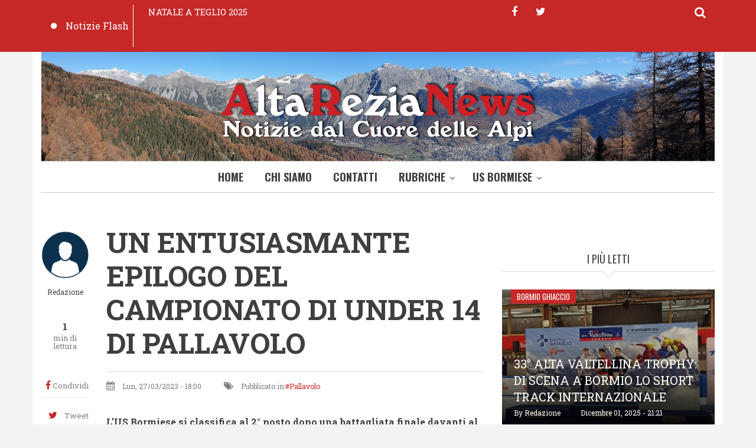

--- FILE ---
content_type: text/html; charset=UTF-8
request_url: https://altarezianews.it/2023/03/un-entusiasmante-epilogo-del-campionato-di-under-14-di-pallavolo
body_size: 13057
content:
<!DOCTYPE html>
<html lang="it" dir="ltr" prefix="content: http://purl.org/rss/1.0/modules/content/  dc: http://purl.org/dc/terms/  foaf: http://xmlns.com/foaf/0.1/  og: http://ogp.me/ns#  rdfs: http://www.w3.org/2000/01/rdf-schema#  schema: http://schema.org/  sioc: http://rdfs.org/sioc/ns#  sioct: http://rdfs.org/sioc/types#  skos: http://www.w3.org/2004/02/skos/core#  xsd: http://www.w3.org/2001/XMLSchema# ">
  <head>
    <meta charset="utf-8" />
<script async src="https://www.googletagmanager.com/gtag/js?id=UA-4357282-5"></script>
<script>window.dataLayer = window.dataLayer || [];function gtag(){dataLayer.push(arguments)};gtag("js", new Date());gtag("config", "UA-4357282-5", {"groups":"default","anonymize_ip":true});</script>
<link rel="canonical" href="https://altarezianews.it/2023/03/un-entusiasmante-epilogo-del-campionato-di-under-14-di-pallavolo" />
<meta name="description" content="Si chiude il campionato provinciale under 14 con una finale degna di tal nome, giocata allo spasimo e incerta sino all’ultimo punto. Le contendenti US Bormiese e US Delebio PVV si sono affrontate davanti a un pubblico scatenato nel tifo ma sostanzialmente corretto, cosa non scontata ai giorni nostri. Qualche scintilla in panchina, subito rientrata, e il boato finale che ha accolto le vincitrici gialloblu del Delebio contrapposto alle lacrime delle giocatrici di casa." />
<meta name="abstract" content="Si chiude il campionato provinciale under 14 con una finale degna di tal nome, giocata allo spasimo e incerta sino all’ultimo punto. Le contendenti US Bormiese e US Delebio PVV si sono affrontate davanti a un pubblico scatenato nel tifo ma sostanzialmente corretto, cosa non scontata ai giorni nostri. Qualche scintilla in panchina, subito rientrata, e il boato finale che ha accolto le vincitrici gialloblu del Delebio contrapposto alle lacrime delle giocatrici di casa." />
<meta name="keywords" content="pallavolo, USBormiese" />
<meta property="og:site_name" content="Altarezianews" />
<meta property="og:type" content="article" />
<meta property="og:title" content="UN ENTUSIASMANTE EPILOGO DEL CAMPIONATO DI UNDER 14 DI PALLAVOLO | Altarezianews" />
<meta property="og:description" content="Si chiude il campionato provinciale under 14 con una finale degna di tal nome, giocata allo spasimo e incerta sino all’ultimo punto. Le contendenti US Bormiese e US Delebio PVV si sono affrontate davanti a un pubblico scatenato nel tifo ma sostanzialmente corretto, cosa non scontata ai giorni nostri. Qualche scintilla in panchina, subito rientrata, e il boato finale che ha accolto le vincitrici gialloblu del Delebio contrapposto alle lacrime delle giocatrici di casa." />
<meta property="og:image" content="https://altarezianews.it/sites/default/files/styles/medium/public/2023-03/DSC_0668.jpg?itok=RFyVRLVh" />
<meta name="Generator" content="Drupal 9 (https://www.drupal.org)" />
<meta name="MobileOptimized" content="width" />
<meta name="HandheldFriendly" content="true" />
<meta name="viewport" content="width=device-width, initial-scale=1.0" />
<link rel="icon" href="/sites/default/files/fondoARN_favi.png" type="image/png" />
<link rel="alternate" hreflang="it" href="https://altarezianews.it/2023/03/un-entusiasmante-epilogo-del-campionato-di-under-14-di-pallavolo" />

    <title>UN ENTUSIASMANTE EPILOGO DEL CAMPIONATO DI UNDER 14 DI PALLAVOLO | Altarezianews</title>
    <link rel="stylesheet" media="all" href="/sites/default/files/css/css_uzvrkhaWwR08Auub7eXD5hi-mpXoLjs0OeLFmTUhG2o.css" />
<link rel="stylesheet" media="all" href="/sites/default/files/css/css_6ukh0KmEFsYmG36JaLC22RoiBwcqnaV67Nw9wH-EQuE.css" />
<link rel="stylesheet" media="all" href="/themes/custom/journaleight/css/components/messages.css?t60p8p" />
<link rel="stylesheet" media="all" href="/sites/default/files/css/css_R63GyD8wIXHnhOB87Jaoe23rsGiwy6emeFv8af0NOQM.css" />
<link rel="stylesheet" media="all" href="//maxcdn.bootstrapcdn.com/font-awesome/4.6.1/css/font-awesome.min.css" />
<link rel="stylesheet" media="all" href="/sites/default/files/css/css_IT5BooHZDnrqz9qAeQr1lDZK1SjxhrAgtUPPMkcFIls.css" />
<link rel="stylesheet" media="print" href="/sites/default/files/css/css_VC5BH6VHMHyzB7tg7QP0llRJChPVDWszpjWGjMUwqxQ.css" />
<link rel="stylesheet" media="all" href="/sites/default/files/css/css_Htyw3JpVNdSZQ9dXaxfuk8NICSiu793nD4Fu3MLSpuo.css" />
<link rel="stylesheet" media="all" href="//fonts.googleapis.com/css?family=Roboto+Slab:400,300,700&amp;subset=latin-ext,latin,greek" />
<link rel="stylesheet" media="all" href="//fonts.googleapis.com/css?family=Oswald:400,300,700&amp;subset=latin,latin-ext" />
<link rel="stylesheet" media="all" href="/themes/custom/journaleight/css/theme/color-red.css?t60p8p" />
<link rel="stylesheet" media="all" href="/sites/default/files/css/css_AbpHGcgLb-kRsJGnwFEktk7uzpZOCcBY74-YBdrKVGs.css" />

    
    <!-- Google tag (gtag.js) -->
    <script async src="https://www.googletagmanager.com/gtag/js?id=G-74F9FE9ZSS"></script>
    <script>
      window.dataLayer = window.dataLayer || [];
      function gtag(){dataLayer.push(arguments);}
      gtag('js', new Date());
    
      gtag('config', 'G-74F9FE9ZSS');
    </script>
  </head>
  <body class="layout-one-sidebar layout-sidebar-second hff-10 navff-17 pff-10 sff-10 slff-10 wide gray-content-background fixed-header-enabled path-node page-node-type-mt-post">
        <a href="#main-content" class="visually-hidden focusable skip-link">
      Salta al contenuto principale
    </a>
    
      <div class="dialog-off-canvas-main-canvas" data-off-canvas-main-canvas>
    
<div id="page-container">

  <header class="headers-wrapper">
                <div id="pre-header" class="clearfix colored-area colored-area__red">
        <div class="container">
                    <div id="pre-header-inside" class="clearfix">
            <div class="row">
                              <div class="col-md-8">
                                    <div id="pre-header-first" class="clearfix">
                    <div class="pre-header-area">
                            <div class="region region-pre-header-first">
      <div class="views-element-container block block-views block-views-blockmt-breaking-block-1" id="block-views-block-mt-breaking-block-1">
  
    
      <div class="content">
      <div><div class="view-breaking-titles view view-mt-breaking view-id-mt_breaking view-display-id-block_1 js-view-dom-id-1d1b8fe3bd52176220aad39241371e4f3b13db0ea82d771af6cd54f105d12b27">
  
    
      
      <div class="view-content">
      
<div>
  <div class="breaking-slider flexslider clearfix">
  <ul class="slides">
          <li>
        <div class="views-field views-field-title"><span class="field-content"><a href="/2025/12/natale-teglio-2025" hreflang="it">NATALE A TEGLIO 2025</a></span></div>
      </li>
          <li>
        <div class="views-field views-field-title"><span class="field-content"><a href="/2025/12/favole-natale-il-teatro-dei-giovani-artisti-accende-il-dicembre-di-livigno" hreflang="it">“Favole a Natale”: il teatro dei giovani artisti accende il dicembre di Livigno.</a></span></div>
      </li>
          <li>
        <div class="views-field views-field-title"><span class="field-content"><a href="/2025/12/idroelettrico-scandella-pd-oltre-200-milioni-di-canoni-ancora-non-incassati-la-regione" hreflang="it">IDROELETTRICO, SCANDELLA (PD): “OLTRE 200 MILIONI DI CANONI ANCORA NON INCASSATI, LA REGIONE PENSI AI TERRITORI”</a></span></div>
      </li>
          <li>
        <div class="views-field views-field-title"><span class="field-content"><a href="/2025/12/strade-comunali-e-provinciali-assessore-terzi-da-regione-4-milioni-di-euro-29-interventi-di" hreflang="it">STRADE COMUNALI E PROVINCIALI, ASSESSORE TERZI: DA REGIONE 4 MILIONI DI EURO PER 29 INTERVENTI DI MANUTENZIONE STRAORDINARIA E MESSA IN SICUREZZA</a></span></div>
      </li>
          <li>
        <div class="views-field views-field-title"><span class="field-content"><a href="/2025/12/rugby-ss-202526-serie-b-g04-sondrio-ivrea-40-7" hreflang="it">Rugby SS 2025/26 | Serie B G.04 | Sondrio-Ivrea 40-7</a></span></div>
      </li>
      </ul>
</div>
</div>

    </div>
  
          <div class="more-link"><a href="/notizie-flash">Notizie Flash</a></div>

      </div>
</div>

    </div>
  </div>

    </div>
  
                    </div>
                  </div>
                                  </div>
                                            <div class="col-md-4">
                                    <div id="pre-header-second" class="clearfix">
                    <div class="pre-header-area">
                            <div class="region region-pre-header-second">
      <div id="block-bloccodiricerca" class="block block-block-content block-block-content54bbb3d9-2feb-4bda-80c3-6fd7d4a416f5">
  
    
      <div class="content">
      
<div class="field field--name-field-mt-dropdown-block field--type-entity-reference field--label-hidden field--entity-reference-target-type-block clearfix">
    <div class="dropdown">
    <a data-toggle="dropdown" href="#" class="trigger"><i class="fa fa-search"></i></a>
    <ul class="dropdown-menu animated-short fadeInDownSmall" role="menu">
              <li><div class="search-block-form block block-search container-inline" data-drupal-selector="search-block-form" id="block-arn-search" role="search">
  
      <h2  class="block__title title">Cerca nel Sito</h2>
    
  <div class="content container-inline">
    <form action="/index.php/search/node" method="get" id="search-block-form" accept-charset="UTF-8" class="search-form search-block-form">
  <div class="js-form-item form-item js-form-type-search form-type-search js-form-item-keys form-item-keys form-no-label">
      <label for="edit-keys" class="visually-hidden">Cerca nel sito</label>
        <input title="Inserisci i termini da cercare." placeholder="Inserisci le parole da cercare" data-drupal-selector="edit-keys" type="search" id="edit-keys" name="keys" value="" size="15" maxlength="128" class="form-search" />

        </div>
<div data-drupal-selector="edit-actions" class="form-actions js-form-wrapper form-wrapper" id="edit-actions"><input class="search-form__submit button js-form-submit form-submit" data-drupal-selector="edit-submit" type="submit" id="edit-submit" value="Cerca nel sito" />
</div>

</form>

  </div>
</div>
</li>
          </ul>
  </div>
</div>

            <div class="clearfix text-formatted field field--name-body field--type-text-with-summary field--label-hidden field__item"><ul class="icons-list icons-list--small icons-list--borderless">
  <li>
    <a href="https://www.facebook.com/altarezianewsbormio"><i class="fa fa-facebook"></i><span class="sr-only">facebook</span></a>
  </li>
  <li>
    <a href="https://twitter.com/AltareziaNews"><i class="fa fa-twitter"></i><span class="sr-only">twitter</span></a>
  </li>
</ul></div>
      
    </div>
  </div>

    </div>
  
                    </div>
                  </div>
                                  </div>
                          </div>
          </div>
                  </div>
      </div>
                        <div id="header" role="banner" class="clearfix">
        <div class="container">
                    <div id="header-inside" class="clearfix">
            <div class="row">
                                            <div class="col-md-12">
                                    <div id="header-second" class="clearfix">
                    <div class="header-area">
                              <div class="region region-header-second">
      <div id="block-arn-branding" class="clearfix site-branding block block-system block-system-branding-block">
  
    
    <div class="logo-and-site-name-wrapper clearfix">
          <div class="logo">
        <a href="/" title="Home" rel="home" class="site-branding__logo">
          <img src="/sites/default/files/fondoARN.png" alt="Home" />
        </a>
      </div>
              </div>
</div>

    </div>
  
                    </div>
                  </div>
                                  </div>
                                        </div>
          </div>
                  </div>
      </div>
        
              <div id="navigation">
                  <div class="site-name site-name__header">
            <a href="/" title="Home" rel="home">Altarezianews</a>
          </div>
                <div class="container">
                    <div id="navigation-inside" class="clearfix">
            <div class="row">
                                            <div class="col-md-12">
                                    <div id="main-navigation" class="clearfix">
                    <div class="navigation-area">
                      <nav>
                              <div class="region region-navigation">
      <div id="block-arn-mainnavigation" class="block block-superfish block-superfishmain">
  
    
      <div class="content">
      
<ul id="superfish-main" class="menu sf-menu sf-main sf-horizontal sf-style-none">
  
<li id="main-standardfront-page" class="sf-depth-1 sf-no-children"><a href="/index.php/" class="sf-depth-1">Home</a></li><li id="main-menu-link-content665b6143-d1a4-4c47-8b7e-ac0bc3e14c8e" class="sf-depth-1 sf-no-children"><a href="/index.php/node/48" class="sf-depth-1">Chi Siamo</a></li><li id="main-menu-link-content4a4086fa-1021-4f70-a064-67c95f2bec56" class="sf-depth-1 sf-no-children"><a href="/index.php/contatti" class="sf-depth-1">Contatti</a></li><li id="main-menu-link-content3c0e5553-8a6a-4dd0-9a2c-8170d3170068" class="sf-depth-1 menuparent"><a href="/index.php/rubriche" class="sf-depth-1 menuparent">Rubriche</a><ul><li id="main-menu-link-contente8bfb199-5c6b-44ca-a5a0-de124303d503" class="sf-depth-2 sf-no-children"><a href="/index.php/itinerari" class="sf-depth-2">Itinerari</a></li><li id="main-menu-link-content69d0b456-0aa4-466b-b425-4c7a73c0140f" class="sf-depth-2 sf-no-children"><a href="/index.php/personaggi-e-interviste" class="sf-depth-2">Personaggi e interviste</a></li><li id="main-menu-link-content54bc0052-4771-4e24-88b9-51e117f3ea5f" class="sf-depth-2 sf-no-children"><a href="/index.php/storia-e-tradizioni" class="sf-depth-2">Storia e tradizioni</a></li></ul></li><li id="main-menu-link-contentea882ce2-a759-4a65-999e-5531df11d31b" class="sf-depth-1 menuparent"><a href="/index.php/" class="sf-depth-1 menuparent">US Bormiese</a><ul><li id="main-menu-link-contente157ff0f-bee3-4df7-9ee3-950727e43aab" class="sf-depth-2 sf-no-children"><a href="https://altarezianews.it/aerobica-0" class="sf-depth-2 sf-external">Aerobica</a></li><li id="main-menu-link-contente01f3a9c-e74a-438f-aea2-03f1601b5ea7" class="sf-depth-2 sf-no-children"><a href="/index.php/atletica" class="sf-depth-2">Atletica</a></li><li id="main-menu-link-contentbda5ccb8-c87b-41db-b7de-b73ae76f7acc" class="sf-depth-2 sf-no-children"><a href="/index.php/basket" class="sf-depth-2">Basket</a></li><li id="main-menu-link-contentdfdb80d7-74e6-4685-b84c-d50c29cdb450" class="sf-depth-2 sf-no-children"><a href="/index.php/bormiadi" class="sf-depth-2">Bormiadi</a></li><li id="main-menu-link-content3504ce58-efdf-465b-83d7-9d53b7823b00" class="sf-depth-2 sf-no-children"><a href="/index.php/bormio-fitness" class="sf-depth-2">Bormio Fitness</a></li><li id="main-menu-link-content50f87e2c-e0e5-45df-9144-2fff8cdf5c97" class="sf-depth-2 sf-no-children"><a href="/index.php/bormio-ghiaccio" class="sf-depth-2">Bormio Ghiaccio</a></li><li id="main-menu-link-content27ce11ac-ec44-415f-8451-9bcb2b0edf44" class="sf-depth-2 sf-no-children"><a href="/index.php/calcio" class="sf-depth-2">Calcio</a></li><li id="main-menu-link-content43f05967-e15f-4e6c-91b6-1ce38aa65383" class="sf-depth-2 sf-no-children"><a href="/index.php/ciclismo" class="sf-depth-2">Ciclismo</a></li><li id="main-menu-link-content1d353643-26a3-4b9d-ad94-1a95116647af" class="sf-depth-2 sf-no-children"><a href="/index.php/curling-0" class="sf-depth-2">Curling</a></li><li id="main-menu-link-content7753a481-5896-44aa-86fa-f4bee568cf34" class="sf-depth-2 sf-no-children"><a href="/index.php/equitazione" class="sf-depth-2">Equitazione</a></li><li id="main-menu-link-content5af98303-5456-4dbe-9c31-ba2a96d3670a" class="sf-depth-2 sf-no-children"><a href="/index.php/golf" class="sf-depth-2">Golf</a></li><li id="main-menu-link-contente7dc1b76-516e-4113-a4d1-a43b47b1a492" class="sf-depth-2 sf-no-children"><a href="/index.php/manifestazioni" class="sf-depth-2">Manifestazioni</a></li><li id="main-menu-link-content7483e73c-0594-4de2-b552-ffcfd6ecceb2" class="sf-depth-2 sf-no-children"><a href="/index.php/pallavolo-0" class="sf-depth-2">Pallavolo</a></li><li id="main-menu-link-content44b1018a-16a7-4789-802a-e4d6d7dd4411" class="sf-depth-2 sf-no-children"><a href="/index.php/special-sport" class="sf-depth-2">Special Sport</a></li><li id="main-menu-link-content131d0ade-0047-44cc-8e0d-a16e9519b028" class="sf-depth-2 sf-no-children"><a href="/index.php/bormio-sport" class="sf-depth-2">Bormio Sport</a></li></ul></li>
</ul>

    </div>
  </div>

    </div>
  
                      </nav>
                    </div>
                  </div>
                                  </div>
                          </div>
          </div>
                  </div>
      </div>
          </header>

          <div id="page-intro" class="clearfix">
      <div class="container">
        <div class="row">
          <div class="col-md-12">
                        <div id="page-intro-inside" class="clearfix "
              >
                    <div class="region region-page-intro">
      <div class="views-element-container block block-views block-views-blockmt-internal-banner-block-1" id="block-views-block-mt-internal-banner-block-1">
  
    
      <div class="content">
      <div><div class="view view-mt-internal-banner view-id-mt_internal_banner view-display-id-block_1 js-view-dom-id-fe2fb00e80dc382ec2a024ffdbbfdc0ac88d16f0018210b725b86c2a4ec45010">
  
    
      
      <div class="view-content">
      
<div class="item-list">
  <div id="internal-banner-slider" class="flexslider clearfix">
  <ul class="slides">
          <li>
        <div class="views-field views-field-field-mt-banner-image"><div class="field-content"></div></div>
              </li>
      </ul>
</div>
</div>

    </div>
  
        <div class="attachment attachment-after">
      <div class="views-element-container"><div class="view view-mt-internal-banner view-id-mt_internal_banner view-display-id-attachment_1 js-view-dom-id-7c5ea79e55871625f7deac5805a3dc9e2c6b41e9a747a4041b179f1a6e18378d">
  
    
      
      <div class="view-content">
      
    </div>
  
          </div>
</div>

    </div>
        </div>
</div>

    </div>
  </div>

    </div>
  
            </div>
                      </div>
        </div>
      </div>
    </div>
      
    <div id="page" class="page clearfix">
    <div class="container">
            <div id="page-inside">

                            <div id="top-content">
                        <div id="top-content-inside" class="clearfix "
              >
              <div class="row">
                <div class="col-md-12">
                        <div class="region region-top-content">
      <div data-drupal-messages-fallback class="hidden"></div>

    </div>
  
                </div>
              </div>
            </div>
                      </div>
                  
                <div id="main-content">
          <div class="row">

            <section class="col-md-8">

              
              
              
                            <div id="main" class="clearfix "
                >

                                        <div class="region region-content">
      <div id="block-pagetitle" class="block block-core block-page-title-block">
  
    
      <div class="content">
      
  <h1 class="title page-title"><span class="field field--name-title field--type-string field--label-hidden">UN ENTUSIASMANTE EPILOGO DEL CAMPIONATO DI UNDER 14 DI PALLAVOLO</span>
</h1>


    </div>
  </div>
<div id="block-arn-content" class="block block-system block-system-main-block">
  
    
      <div class="content">
      
<article data-history-node-id="2833" about="/2023/03/un-entusiasmante-epilogo-del-campionato-di-under-14-di-pallavolo" class="node node--type-mt-post node--promoted node--view-mode-full clearfix">
  
  <div class="node-side">
          <div class="user-info">
                  <div class="user-picture">
            <div>
              <article typeof="schema:Person" about="/index.php/user/98" class="profile">
  
            <div class="field field--name-user-picture field--type-image field--label-hidden field__item">  <a href="/index.php/user/98" hreflang="it"><img loading="lazy" src="/sites/default/files/styles/thumbnail/public/pictures/2020-03/download.png?itok=gsdTbtz8" width="100" height="100" alt="Profile picture for user Redazione" typeof="foaf:Image" class="image-style-thumbnail" />

</a>
</div>
      </article>

            </div>
          </div>
                <div class="user-name"><span class="field field--name-uid field--type-entity-reference field--label-hidden"><span lang="" about="/user/98" typeof="schema:Person" property="schema:name" datatype="">Redazione</span></span>
</div>
        
      </div>
              <div class="reading-time">
                  1<div class="reading-time__text">min di lettura</div>              </div>
              <div id="affix">
              <div class="share-links">
        <ul>
          <li class="facebook">
            <a href="https://www.facebook.com/sharer/sharer.php?u=https://altarezianews.it/2023/03/un-entusiasmante-epilogo-del-campionato-di-under-14-di-pallavolo&t=UN%20ENTUSIASMANTE%20EPILOGO%20DEL%20CAMPIONATO%20DI%20UNDER%2014%20DI%20PALLAVOLO" onclick="window.open(this.href, 'facebook-share','width=580,height=296');return false;">
                <i class="fa fa-facebook"></i>
                <span class="share-links__text">Condividi</span>
            </a>
          </li>
          <li class="twitter">
            <a href="https://twitter.com/share?text=UN%20ENTUSIASMANTE%20EPILOGO%20DEL%20CAMPIONATO%20DI%20UNDER%2014%20DI%20PALLAVOLO&url=https://altarezianews.it/2023/03/un-entusiasmante-epilogo-del-campionato-di-under-14-di-pallavolo" onclick="window.open(this.href, 'twitter-share', 'width=550,height=235');return false;">
                <i class="fa fa-twitter"></i>
                <span class="share-links__text">Tweet</span>
            </a>
          </li>
          <li class="email">
            <a href="/cdn-cgi/l/email-protection#[base64]">
                <i class="fa fa-envelope-o"></i>
                <span class="share-links__text">E-mail</span>
            </a>
          </li>
                      <li class="print">
              <div class="print">
                <a href="javascript:window.print()" class="print-button">
                  <i class="fa fa-print"></i>
                  <span class="share-links__text">Stampa</span>
                </a>
              </div>
            </li>
                  </ul>
      </div>
              <div class="content-font-settings">
          <div class="font-resize">
            <a href="#" id="decfont">A-</a>
            <a href="#" id="incfont">A+</a>
          </div>
      </div>
              <div class="post-progress">
        <div class="post-progress__value"></div>
        <div class="post-progress__text">Lettura</div>
        <div class="post-progress__bar"></div>
      </div>
              </div>
      </div>
  <div class="node-content">
            <header>
        
  <h1 class="node__title title">
    <span class="field field--name-title field--type-string field--label-hidden">UN ENTUSIASMANTE EPILOGO DEL CAMPIONATO DI UNDER 14 DI PALLAVOLO</span>

  </h1>
  
            <div class="node__meta">
      <div class="node-info">
                  <div class="node-info-item node-info-item-date"><i class="fa fa-calendar"></i> <span class="field field--name-created field--type-created field--label-hidden">Lun, 27/03/2023 - 18:00</span>
</div>
                          <div class="node-info-item node-info-item-term"><i class="fa fa-tags"></i> Pubblicato in:<div class="field field--name-field-mt-post-categories field--type-entity-reference field--label-hidden field--entity-reference-target-type-taxonomy-term clearfix">
    <ul class='links field__items'>
          <li><a href="/pallavolo-0" hreflang="it">Pallavolo</a></li>
      </ul>
</div></div>
                      </div>
    </div>
      </header>
    <div class="node__content clearfix">
        
            <div class="field field--name-field-sottotitolo field--type-string field--label-hidden field__item">L&#039;US Bormiese si classifica al 2° posto dopo una battagliata finale davanti al pubblico di casa</div>
        
      <div class="field field--name-field-image field--type-entity-reference field--label-hidden field__items">
      <div class="images-container clearfix">
        <div class="image-preview clearfix">
          <div class="image-wrapper clearfix">
            <div class="field__item">
                <img src="/sites/default/files/styles/large/public/2023-03/DSC_0668.jpg?itok=pRlB4-Tk" width="750" height="499" loading="lazy" typeof="foaf:Image" class="image-style-large" />



            </div>
          </div>
        </div>
      </div>
          </div>
  
            <div class="clearfix text-formatted field field--name-body field--type-text-with-summary field--label-hidden field__item"><p style="text-align:justify"><span style="11pt"><span style="Calibri,sans-serif">Si chiude il campionato provinciale under 14 con una finale degna di tal nome, giocata allo spasimo e incerta sino all’ultimo punto. Le contendenti US Bormiese e US Delebio PVV si sono affrontate davanti a un pubblico scatenato nel tifo ma sostanzialmente corretto, cosa non scontata ai giorni nostri. Qualche scintilla in panchina, subito rientrata, e il boato finale che ha accolto le vincitrici gialloblu del Delebio contrapposto alle lacrime delle giocatrici di casa. Ma grandi applausi per tutti, come ha sottolineato <strong>Mauro Antonioli</strong> presidente del settore Pallavolo US Bormiese, che ha fatto gli onori di casa affiancato dal sindaco di Valfurva, Luca Bellotti, e dall’assessore allo sport del comune di Bormio, Samantha Antonioli. Una giornata di grandi emozioni per tutti i partecipanti, che hanno condiviso gioie e delusioni nell’epilogo di un lungo campionato vissuto da protagonisti in mezzo a 13 formazioni valtellinesi.</span></span></p>

<p style="text-align:justify"><span style="11pt"><span style="Calibri,sans-serif">Nelle semifinali della mattina, se il match tra US Bormiese EV e l’Alpiyo' Volley Colico V36 si è risolto abbastanza agevolmente per le padrone di casa, l’accesso in finale dell’US Delebio PVV è avvenuto solo al tie-break dopo quasi 2 ore di gioco contro una mai doma Pallavolo Altavalle Eco Elleci, che l’ha impegnato ben oltre le aspettative profondendo ogni grammo di energia. Dopo la pausa pranzo a cura della società organizzatrice, alle ore 15:00 ha preso il via la maratona pomeridiana delle finali. Prime a scendere in campo Alpiyo' Volley Colico V36 e Pallavolo Altavalle: con quest’ultima piuttosto sottotono rispetto alla bella prestazione mattutina, le colichesi senza por indugi ne hanno approfittato e hanno chiuso subito la gara in loro favore. La finalissima per il titolo provinciale si preannunciava carica e così è stata: US Bormiese e US Delebio si sono alternate punto su punto e set dopo set, con la regia di Marianna Illini e di Marta Acquistapace che hanno distribuito palloni su tutte le linee (Illini, tra l’altro, una delle migliori top-score in battuta). Al tie-break il Delebio passa subito in vantaggio ma le bormine inseguono strenuamente il loro sogno, che si infrange sul 13-12, quando due errori in casa Bormiese  decidono il match. E se il copione esige una classifica, speriamo che non per questo le giocatrici perdenti smettano di lottare e di credere ai propri sogni, proprio come recitava il bellissimo striscione appeso fra le tribune: “<i>Niente è perso quando ci credi, un sogno dura finché lo insegui</i>”.</span></span></p>

<p style="text-align:justify">Anna</p>

<p style="text-align:justify">Tutte le immagini alla pagina <a href="https://foto.usbormiese.com/f175307101" rel="noopener" target="_blank">https://foto.usbormiese.com/f175307101</a></p>

<hr />
<p style="text-align:justify"><span style="11pt"><span style="Calibri,sans-serif"><b>RISULTATI</b></span></span></p>

<p style="text-align:justify"><span style="11pt"><span style="Calibri,sans-serif"><b><u>Semifinali</u></b></span></span></p>

<p style="text-align:justify"><span style="11pt"><span style="Calibri,sans-serif">Pallavolo Altavalle Eco Elleci vs U.s. Delebio Riwega 2-3 (21/25, 25/23, 25/19, 12/25, 13/15)</span></span></p>

<p style="text-align:justify"><span style="11pt"><span style="Calibri,sans-serif">U.s. Bormiese Ev vs Alpiyo' Volley Colico V36 3-0 (25/21, 25/14, 25/13)</span></span></p>

<p style="text-align:justify"><span style="11pt"><span style="Calibri,sans-serif"><b><u>Finale 3°-4° posto</u></b></span></span></p>

<p style="text-align:justify"><span style="11pt"><span style="Calibri,sans-serif">Pallavolo Altavalle Eco Elleci vs Alpiyo' Volley Colico V36 0-3 (22/25, 20/25, 24/26)</span></span></p>

<p style="text-align:justify"><span style="11pt"><span style="Calibri,sans-serif"><b><u>Finale 1°-2° posto</u></b></span></span></p>

<p style="text-align:justify"><span style="11pt"><span style="Calibri,sans-serif">U.s. Bormiese Ev vs U.s. Delebio Riwega 2-3 (25/19, 21/25, 23/25, 25/23, 12/15)</span></span></p>

<p style="text-align:justify"><span style="11pt"><span style="Calibri,sans-serif"><b>Miglior giocatrice</b>: Camilla Mottalini (U.s. Delebio Riwega)</span></span></p>
</div>
      <div class="field field--name-field-tags field--type-entity-reference field--label-above field--entity-reference-target-type-taxonomy-term clearfix">
      <h3 class="field__label">Tags</h3>
    <ul class='links field__items'>
          <li><a href="/pallavolo" hreflang="it">pallavolo</a></li>
          <li><a href="/usbormiese" hreflang="it">USBormiese</a></li>
      </ul>
</div>
        <div class="node__links">
    <ul class="links inline"><li class="statistics-counter">275 viste</li></ul>  </div>

    </div>
  </div>
</article>

    </div>
  </div>
<div id="block-dirittodautore" class="block block-block-content block-block-contentca210ec6-41e2-402a-8661-52a362fe6b27">
  
    
      <div class="content">
      
            <div class="clearfix text-formatted field field--name-body field--type-text-with-summary field--label-hidden field__item"><p>©️la riproduzione – anche parziale – di questo contenuto è vietata senza citazione della fonte, ai sensi della legge sul diritto d’autore</p>
</div>
      
    </div>
  </div>
<div id="block-breadcrumbs" class="block block-system block-system-breadcrumb-block">
  
    
      <div class="content">
        <nav class="breadcrumb" aria-labelledby="system-breadcrumb">
    <h2 id="system-breadcrumb" class="visually-hidden">Briciole di pane</h2>
    <ol>
          <li>
                  <a href="/">Home</a>
          <span class="breadcrumb-separator">»</span>
              </li>
          <li>
                  UN ENTUSIASMANTE EPILOGO DEL CAMPIONATO DI UNDER 14 DI PALLAVOLO
              </li>
        </ol>
  </nav>

    </div>
  </div>
<div class="views-element-container block block-views block-views-blockbanner-block-6" id="block-views-block-banner-block-6">
  
    
      <div class="content">
      <div><div class="banner view view-banner view-id-banner view-display-id-block_6 js-view-dom-id-3d0569a9d58226e949a45ff6d0f97d957e9f2d7d2e18a4e98ccb5651ed10e7fd">
  
    
      
      <div class="view-content">
          <div><a target="_blank" href="https://www.usbormiese.com">  <img src="/sites/default/files/styles/banner_5_750_x_255/public/2021-09/PER%20LA%20TUA%20PUBBLICIT%C3%80.png?itok=t8Mdg1Lv" width="750" height="255" alt="logo USB" loading="lazy" typeof="Image" class="image-style-banner-5-750-x-255" />


</a></div>

    </div>
  
          </div>
</div>

    </div>
  </div>

    </div>
  
                
              </div>
                          </section>

            
                        <aside class="col-md-4">
                            <section id="sidebar-second" class="sidebar clearfix "
                >
                      <div class="region region-sidebar-second">
      <div class="views-element-container block block-views block-views-blockbanner-block-1" id="block-views-block-banner-block-1-2">
  
    
      <div class="content">
      <div><div class="banner view view-banner view-id-banner view-display-id-block_1 js-view-dom-id-2d7a68c20d1522f9806cee122f475f8277b55dbe719fcdca50bce87e3a06d737">
  
    
      
  
          </div>
</div>

    </div>
  </div>
<div class="views-element-container block block-views block-views-blockmt-most-popular-block-1" id="block-views-block-mt-most-popular-block-1">
  
      <h2 class="block__title title">I più letti</h2>
    
      <div class="content">
      <div><div class="view-highlighted-objects view view-mt-most-popular view-id-mt_most_popular view-display-id-block_1 js-view-dom-id-dc774d82430f237fbcd4217d851589fe2e457283c90bdd601900aa8b58424b92">
  
    
      
      <div class="view-content">
          <div class="views-row"><div class="views-field views-field-field-image"><div class="field-content"><div class="content-wrapper with-image">
<div class="views-field-field-mt-post-categories"><a href="/index.php/bormio-ghiaccio" hreflang="it">Bormio Ghiaccio</a></div>
<div class="views-field-field-image clearfix">
<div class="overlayed">
  <img src="/sites/default/files/styles/large/public/2025-12/WhatsApp%20Image%202025-12-01%20at%2018.17.05%20%282%29.jpeg?itok=CNf_pFyD" width="750" height="499" loading="lazy" typeof="Image" class="image-style-large" />



<div class="image-caption">
<div class="views-field-title"><a href="/index.php/2025/12/33deg-alta-valtellina-trophy-di-scena-bormio-lo-short-track-internazionale" hreflang="it">33° ALTA VALTELLINA TROPHY: DI SCENA A BORMIO LO SHORT TRACK INTERNAZIONALE</a></div>
<span class="views-field-name">By <span lang="" about="/index.php/user/98" typeof="Person" property="schema:name" datatype="">Redazione</span></span>
<span class="views-field-created">Dicembre 01, 2025 - 21:21</span>
</div>
<a href="/index.php/2025/12/33deg-alta-valtellina-trophy-di-scena-bormio-lo-short-track-internazionale" class="overlay"></a>
</div>
</div>
</div></div></div></div>
    <div class="views-row"><div class="views-field views-field-field-image"><div class="field-content"><div class="content-wrapper with-image">
<div class="views-field-field-mt-post-categories"><a href="/index.php/sport" hreflang="it">Sport</a></div>
<div class="views-field-field-image clearfix">
<div class="overlayed">
  <img src="/sites/default/files/styles/large/public/2025-12/AY3A4228.JPG?itok=jqZKLS5U" width="750" height="499" loading="lazy" typeof="Image" class="image-style-large" />



<div class="image-caption">
<div class="views-field-title"><a href="/index.php/2025/12/libera-la-coppa-europa-di-santa-caterina-valfurva" hreflang="it">Via libera per la Coppa Europa di Santa Caterina Valfurva</a></div>
<span class="views-field-name">By <span lang="" about="/index.php/user/98" typeof="Person" property="schema:name" datatype="">Redazione</span></span>
<span class="views-field-created">Dicembre 01, 2025 - 16:27</span>
</div>
<a href="/index.php/2025/12/libera-la-coppa-europa-di-santa-caterina-valfurva" class="overlay"></a>
</div>
</div>
</div></div></div></div>
    <div class="views-row"><div class="views-field views-field-field-image"><div class="field-content"><div class="content-wrapper with-image">
<div class="views-field-field-mt-post-categories"><a href="/index.php/cronaca" hreflang="it">Cronaca</a></div>
<div class="views-field-field-image clearfix">
<div class="overlayed">
  <img src="/sites/default/files/styles/large/public/2025-12/pz%20ipotermico.jpg?itok=_M9fJUgY" width="750" height="499" loading="lazy" typeof="Image" class="image-style-large" />



<div class="image-caption">
<div class="views-field-title"><a href="/index.php/2025/12/trovato-senza-battito-2000-metri-il-sistema-sanitario-lombardo-riporta-alla-vita-un-ragazzo" hreflang="it">TROVATO SENZA BATTITO A 2.000 METRI: IL SISTEMA SANITARIO LOMBARDO RIPORTA ALLA VITA UN RAGAZZO DI 18 ANNI</a></div>
<span class="views-field-name">By <span lang="" about="/index.php/user/98" typeof="Person" property="schema:name" datatype="">Redazione</span></span>
<span class="views-field-created">Dicembre 02, 2025 - 18:58</span>
</div>
<a href="/index.php/2025/12/trovato-senza-battito-2000-metri-il-sistema-sanitario-lombardo-riporta-alla-vita-un-ragazzo" class="overlay"></a>
</div>
</div>
</div></div></div></div>

    </div>
  
          </div>
</div>

    </div>
  </div>
<div id="block-sidebarhome-2" class="block block-block-content block-block-contentddad22d9-82fb-4475-82ef-3a16c88b6775">
  
    
      <div class="content">
      <div class="field field--name-field-mt-dropdown-block field--type-entity-reference field--label-hidden field--entity-reference-target-type-block clearfix">
    <ul class="nav nav-tabs">
          <li class="active"><a href="#tab-id-ddad22d9-82fb-4475-82ef-3a16c88b6775-0" data-toggle="tab"><span>Rubriche</span></a></li>
          <li class=""><a href="#tab-id-ddad22d9-82fb-4475-82ef-3a16c88b6775-1" data-toggle="tab"><span>Archivio</span></a></li>
      </ul>
  <div class="tab-content">
          <div class="tab-pane active" id="tab-id-ddad22d9-82fb-4475-82ef-3a16c88b6775-0"><div class="views-element-container block block-views block-views-blockrubriche-block-1" id="block-views-block-rubriche-block-1">
  
    
      <div class="content">
      <div><div class="view-latest-objects view view-rubriche view-id-rubriche view-display-id-block_1 js-view-dom-id-897943d2e406c72b5ef3fd5f214ee824e267a3e82f2851dc0d5ebc659ef62dd5">
  
    
      
      <div class="view-content">
          <div class="clearfix  views-row"><div class="with-image">
<div class="views-field-field-image">
<a class="overlayed" href="/2025/08/oga-rivive-il-rito-dei-falo-di-san-lorenzo">  <img src="/sites/default/files/styles/mt_thumbnails/public/2025-08/IMG-20250807-WA0017.jpg?itok=p3WZMcMd" width="230" height="153" loading="lazy" typeof="Image" class="image-style-mt-thumbnails" />



<span class="overlay"><i class="fa fa-link"></i></span>
</a>
</div>
<div class="views-field-title">
<a href="/2025/08/oga-rivive-il-rito-dei-falo-di-san-lorenzo" hreflang="it">A OGA RIVIVE IL RITO DEI FALÒ DI SAN LORENZO </a>
</div>
<div class="views-field-name">
<span lang="" about="/user/98" typeof="Person" property="schema:name" datatype="">Redazione</span>
</div>
<div class="views-field-created">
8/08/2025
</div>
</div></div>
    <div class="clearfix  views-row"><div class="with-image">
<div class="views-field-field-image">
<a class="overlayed" href="/2025/07/i-racconti-degli-studenti-delliis-alberti-disponibili-tramite-qr-code">  <img src="/sites/default/files/styles/mt_thumbnails/public/2025-07/20250530_084227.jpg?itok=HwGkeM2G" width="230" height="153" loading="lazy" typeof="Image" class="image-style-mt-thumbnails" />



<span class="overlay"><i class="fa fa-link"></i></span>
</a>
</div>
<div class="views-field-title">
<a href="/2025/07/i-racconti-degli-studenti-delliis-alberti-disponibili-tramite-qr-code" hreflang="it">I RACCONTI DEGLI STUDENTI DELL&#039;IIS ALBERTI DISPONIBILI TRAMITE QR CODE</a>
</div>
<div class="views-field-name">
<span lang="" about="/user/98" typeof="Person" property="schema:name" datatype="">Redazione</span>
</div>
<div class="views-field-created">
21/07/2025
</div>
</div></div>
    <div class="clearfix  views-row"><div class="with-image">
<div class="views-field-field-image">
<a class="overlayed" href="/2025/06/la-riedizione-del-vocabolario-nel-bicentenario-della-strada-dello-stelvio-un-regalo-tutti-i">  <img src="/sites/default/files/styles/mt_thumbnails/public/2025-06/Vocabolario%20bormino.jpeg?itok=rSVZXIb-" width="230" height="153" loading="lazy" typeof="Image" class="image-style-mt-thumbnails" />



<span class="overlay"><i class="fa fa-link"></i></span>
</a>
</div>
<div class="views-field-title">
<a href="/2025/06/la-riedizione-del-vocabolario-nel-bicentenario-della-strada-dello-stelvio-un-regalo-tutti-i" hreflang="it">LA RIEDIZIONE DEL VOCABOLARIO NEL BICENTENARIO DELLA STRADA DELLO STELVIO: UN REGALO A TUTTI I BORMINI</a>
</div>
<div class="views-field-name">
<span lang="" about="/user/98" typeof="Person" property="schema:name" datatype="">Redazione</span>
</div>
<div class="views-field-created">
20/06/2025
</div>
</div></div>

    </div>
  
          <div class="more-link"><a href="/rubriche">altro</a></div>

      </div>
</div>

    </div>
  </div>
</div>
          <div class="tab-pane " id="tab-id-ddad22d9-82fb-4475-82ef-3a16c88b6775-1"><div class="views-element-container block block-views block-views-blockarchive-block-1" id="block-views-block-archive-block-1">
  
    
      <div class="content">
      <div><div class="view view-archive view-id-archive view-display-id-block_1 js-view-dom-id-18d365406d059a9d5f172d61e0c59da79a4726e7c2c83b6ecaab85a0aa829e1f">
  
    
      
      <div class="view-content">
      <div class="item-list">
  <ul class="views-summary">
      <li>
      <span class="item-list-link">
        <a href="/archive/200807">Luglio 2008</a>
      </span>
      <span class="count">
                  3 posts              </span>
    </li>
      <li>
      <span class="item-list-link">
        <a href="/archive/200808">Agosto 2008</a>
      </span>
      <span class="count">
                  5 posts              </span>
    </li>
      <li>
      <span class="item-list-link">
        <a href="/archive/200809">Settembre 2008</a>
      </span>
      <span class="count">
                  14 posts              </span>
    </li>
      <li>
      <span class="item-list-link">
        <a href="/archive/200810">Ottobre 2008</a>
      </span>
      <span class="count">
                  9 posts              </span>
    </li>
      <li>
      <span class="item-list-link">
        <a href="/archive/200811">Novembre 2008</a>
      </span>
      <span class="count">
                  12 posts              </span>
    </li>
      <li>
      <span class="item-list-link">
        <a href="/archive/200812">Dicembre 2008</a>
      </span>
      <span class="count">
                  4 posts              </span>
    </li>
      <li>
      <span class="item-list-link">
        <a href="/archive/200901">Gennaio 2009</a>
      </span>
      <span class="count">
                  10 posts              </span>
    </li>
      <li>
      <span class="item-list-link">
        <a href="/archive/200902">Febbraio 2009</a>
      </span>
      <span class="count">
                  8 posts              </span>
    </li>
      <li>
      <span class="item-list-link">
        <a href="/archive/200903">Marzo 2009</a>
      </span>
      <span class="count">
                  7 posts              </span>
    </li>
      <li>
      <span class="item-list-link">
        <a href="/archive/200904">Aprile 2009</a>
      </span>
      <span class="count">
                  13 posts              </span>
    </li>
    </ul>
</div>

    </div>
  
        <nav class="pager" role="navigation" aria-labelledby="pagination-heading">
    <h4 id="pagination-heading" class="pager__heading visually-hidden">Paginazione</h4>
    <ul class="pager__items js-pager__items">
                    <li class="pager__item is-active">
          Pagina 1        </li>
                    <li class="pager__item pager__item--next">
          <a href="/2023/03/un-entusiasmante-epilogo-del-campionato-di-under-14-di-pallavolo?page=1" title="Vai alla pagina successiva" rel="next">
            <span class="visually-hidden">Pagina successiva</span>
            <span aria-hidden="true">››</span>
          </a>
        </li>
          </ul>
  </nav>

          <div class="more-link"><a href="/archive">altro</a></div>

      </div>
</div>

    </div>
  </div>
</div>
      </div>
</div>

    </div>
  </div>
<div class="views-element-container block block-views block-views-blockbanner-block-5" id="block-views-block-banner-block-5">
  
    
      <div class="content">
      <div><div class="banner view view-banner view-id-banner view-display-id-block_5 js-view-dom-id-472e1af5a0e5d9d18d5d53534a47ca4316582c0fdbc458da6c4e882e8d46d3fc">
  
    
      
      <div class="view-content">
          <div><div><a target="_blank" href="">  <img src="/sites/default/files/styles/banner_sidebar_360w_/public/2021-09/PER-LA-TUA-PUBBLICIT%C3%80-1-1024x536.png?itok=FJRxfMdV" width="360" height="188" alt="banner pubblicità ARN" loading="lazy" typeof="Image" class="image-style-banner-sidebar-360w-" />


</a></div></div>

    </div>
  
          </div>
</div>

    </div>
  </div>
<div class="search-block-form block block-search container-inline" data-drupal-selector="search-block-form" id="block-arn-search" role="search">
  
      <h2  class="block__title title">Cerca nel Sito</h2>
    
  <div class="content container-inline">
    <form action="/index.php/search/node" method="get" id="search-block-form" accept-charset="UTF-8" class="search-form search-block-form">
  <div class="js-form-item form-item js-form-type-search form-type-search js-form-item-keys form-item-keys form-no-label">
      <label for="edit-keys" class="visually-hidden">Cerca nel sito</label>
        <input title="Inserisci i termini da cercare." placeholder="Inserisci le parole da cercare" data-drupal-selector="edit-keys" type="search" id="edit-keys" name="keys" value="" size="15" maxlength="128" class="form-search" />

        </div>
<div data-drupal-selector="edit-actions" class="form-actions js-form-wrapper form-wrapper" id="edit-actions"><input class="search-form__submit button js-form-submit form-submit" data-drupal-selector="edit-submit" type="submit" id="edit-submit" value="Cerca nel sito" />
</div>

</form>

  </div>
</div>

    </div>
  
              </section>
                          </aside>
            
          </div>

        </div>
        
      </div>
      
    </div>

  </div>
  

  
          <div id="subfooter" class="clearfix">
      <div class="container">
                <div id="subfooter-inside" class="clearfix">
          <div class="row row--md-vcentered">
                                                    <div class="col-md-12">
                <div class="subfooter-area second">
                        <div class="region region-sub-footer-second">
      <div id="block-arn-sitebranding" class="clearfix site-branding block block-system block-system-branding-block">
  
    
    <div class="logo-and-site-name-wrapper clearfix">
              <div class="site-name site-branding__name">
        <a href="/index.php/" title="Home" rel="home">Altarezianews</a>
      </div>
              <div class="site-slogan site-branding__slogan">Notizie dal Cuore della Alpi</div>
      </div>
</div>

    </div>
  
                </div>
              </div>
                                                </div>
        </div>
              </div>
    </div>
      
        <div id="toTop"><i class="fa fa-long-arrow-up"></i></div>
    
</div>

  </div>

    
    <script data-cfasync="false" src="/cdn-cgi/scripts/5c5dd728/cloudflare-static/email-decode.min.js"></script><script type="application/json" data-drupal-selector="drupal-settings-json">{"path":{"baseUrl":"\/","scriptPath":null,"pathPrefix":"","currentPath":"node\/2833","currentPathIsAdmin":false,"isFront":false,"currentLanguage":"it"},"pluralDelimiter":"\u0003","suppressDeprecationErrors":true,"ajaxPageState":{"libraries":"arn\/global-styling,classy\/base,classy\/messages,classy\/node,core\/normalize,google_analytics\/google_analytics,journaleight\/bootstrap,journaleight\/color-red,journaleight\/dropdown-block,journaleight\/fixed-header,journaleight\/flexslider,journaleight\/flexslider-breaking-slider-init,journaleight\/flexslider-internal-banner-slider-init,journaleight\/fontawesome,journaleight\/fonts-oswald,journaleight\/fonts-roboto-slab,journaleight\/global-styling,journaleight\/local-stylesheets,journaleight\/magnific-popup-init,journaleight\/messages,journaleight\/node-features,journaleight\/to-top,statistics\/drupal.statistics,superfish\/superfish,superfish\/superfish_hoverintent,superfish\/superfish_smallscreen,superfish\/superfish_supersubs,superfish\/superfish_supposition,system\/base,views\/views.ajax,views\/views.module","theme":"arn","theme_token":null},"ajaxTrustedUrl":{"\/index.php\/search\/node":true},"google_analytics":{"account":"UA-4357282-5","trackOutbound":true,"trackMailto":true,"trackDownload":true,"trackDownloadExtensions":"7z|aac|arc|arj|asf|asx|avi|bin|csv|doc(x|m)?|dot(x|m)?|exe|flv|gif|gz|gzip|hqx|jar|jpe?g|js|mp(2|3|4|e?g)|mov(ie)?|msi|msp|pdf|phps|png|ppt(x|m)?|pot(x|m)?|pps(x|m)?|ppam|sld(x|m)?|thmx|qtm?|ra(m|r)?|sea|sit|tar|tgz|torrent|txt|wav|wma|wmv|wpd|xls(x|m|b)?|xlt(x|m)|xlam|xml|z|zip","trackColorbox":true},"journaleight":{"sliderRevolutionBoxedInit":{"sliderRevolutionSlideshowBoxedEffectTime":9000,"sliderRevolutionSlideshowBoxedInitialHeight":610},"flexsliderMainInit":{"slideshowEffect":"fade","slideshowEffectTime":10000},"flexsliderInternalBannerSliderInit":{"internalBannerEffect":"slide"},"flexsliderBreakingSliderInit":{"breakingEffect":"fade","breakingEffectTime":3000}},"statistics":{"data":{"nid":"2833"},"url":"\/core\/modules\/statistics\/statistics.php"},"superfish":{"superfish-main":{"id":"superfish-main","sf":{"animation":{"opacity":"show","height":"show"},"speed":"fast","autoArrows":false,"dropShadows":false},"plugins":{"smallscreen":{"mode":"window_width","expandText":"Espandi","collapseText":"Raggruppa","title":"Main navigation"},"supposition":true,"supersubs":true}}},"views":{"ajax_path":"\/views\/ajax","ajaxViews":{"views_dom_id:897943d2e406c72b5ef3fd5f214ee824e267a3e82f2851dc0d5ebc659ef62dd5":{"view_name":"rubriche","view_display_id":"block_1","view_args":"","view_path":"\/latest-posts","view_base_path":"rubriche","view_dom_id":"897943d2e406c72b5ef3fd5f214ee824e267a3e82f2851dc0d5ebc659ef62dd5","pager_element":0}}},"user":{"uid":0,"permissionsHash":"88ea91a44b8d9f1f396d00c5ee53421919c50f62ec0da58deba70d3249fd6a5f"}}</script>
<script src="/sites/default/files/js/js_BSIUc1ZNlp_WXf1M_W94ApdDVDnrrIFnkv3GlWn4iiM.js"></script>

  <script defer src="https://static.cloudflareinsights.com/beacon.min.js/vcd15cbe7772f49c399c6a5babf22c1241717689176015" integrity="sha512-ZpsOmlRQV6y907TI0dKBHq9Md29nnaEIPlkf84rnaERnq6zvWvPUqr2ft8M1aS28oN72PdrCzSjY4U6VaAw1EQ==" data-cf-beacon='{"version":"2024.11.0","token":"4d7e8c57a8ef4ee595053baac3e3cca7","r":1,"server_timing":{"name":{"cfCacheStatus":true,"cfEdge":true,"cfExtPri":true,"cfL4":true,"cfOrigin":true,"cfSpeedBrain":true},"location_startswith":null}}' crossorigin="anonymous"></script>
</body>
</html>


--- FILE ---
content_type: text/css
request_url: https://altarezianews.it/themes/custom/journaleight/css/theme/color-red.css?t60p8p
body_size: 1430
content:
/*
 * base-color: #c62828
 * rgb-base: 198, 40, 40
 */
/* base: elements */
a {
  color: #c62828;
}
a:hover,
a:focus,
a:active {
  color: #c62828;
  text-decoration: underline;
}
p a {
  color: #3F3F3F;
  border-bottom: dotted 1px #c62828;
}
p a:hover,
p a:focus,
p a:active {
  color: #ffffff;
  text-decoration: none;
  background-color: #c62828;
}
/*headings*/
h1 a:hover,
h2 a:hover,
h3 a:hover,
h4 a:hover,
h5 a:hover,
h6 a:hover,
.heading-a > a:hover,
.heading-b > a:hover,
.heading-c > a:hover,
.heading-d > a:hover,
.heading-e > a:hover {
  background-color: #c62828;
  color: #ffffff;
  text-decoration: none;
}
pre {
  border-left-color: #c62828;
}
blockquote:after {
  background-color: #c62828;
}
::selection {
  color: #ffffff;
  background: #c62828;
}
::-moz-selection {
  color: #ffffff;
  background: #c62828;
}
/* base: layout */
#pre-header {
  background-color: #c62828;
}
#header>.container,
#header>.container-fluid,
#navigation>.container,
#navigation>.container-fluid {
  background-color: #ffffff;
}
.headers-wrapper {
  position: relative;
  z-index: 499;
}
.onscroll #navigation {
  box-shadow:
    0 2px 35px rgba(100,100,100,0.2),
    0 1px 6px rgba(0,0,0,0.1);
}
#footer {
  background-color: #e5e5e5;
}
/* components: accordion */
.panel-title a {
  background-color: #c62828;
}
.panel-heading a:hover {
  color: #c62828;
}
/* components: buttons */
a.button,
input[type="submit"],
input[type="reset"],
input[type="button"] {
  color: #c62828;
  border-color: #c62828;
  background-color: transparent;
}
.colored-area a.button,
.colored-area input[type="submit"] {
  background-color: #ffffff;
  border-color: #ffffff;
}
a.button:hover,
input[type="submit"]:hover,
input[type="reset"]:hover,
input[type="button"]:hover,
a.button:active,
input[type="submit"]:active,
input[type="reset"]:active,
input[type="button"]:active,
a.button:focus,
input[type="submit"]:focus,
input[type="reset"]:focus,
input[type="button"]:focus {
  background-color: #c62828;
}
/* components: dropdown-blocks */
.dropdown .trigger {
  color: #c62828;
}
.colored-area .dropdown .trigger {
  color: #ffffff;
}
.dropdown.open .dropdown-menu {
  border-color: #c62828;
}
.dropdown.open .dropdown-menu:before {
  border-bottom-color: #c62828;
}
.colored-area .dropdown-menu,
.colored-area .dropdown-menu legend {
  color: #3f3f3f;
}
.colored-area .dropdown-menu li a {
  color: #c62828;
  text-decoration: none;
}
.colored-area .dropdown-menu li a.button,
.colored-area .dropdown-menu li input[type="submit"] {
  border-color: #c62828;
}
.colored-area .dropdown-menu li a:hover,
.colored-area .dropdown-menu li a:active,
.colored-area .dropdown-menu li p a:focus,
.colored-area .dropdown-menu li a.button:focus,
.colored-area .dropdown-menu li a:hover:focus {
  color: #ffffff;
}
.colored-area .dropdown-menu li a:focus {
  color: #c62828;
}
/* components: fields */
.field--entity-reference-target-type-taxonomy-term ul.links li a {
  color: #c62828;
}
.field--entity-reference-target-type-taxonomy-term ul.links li a:hover {
  background-color: #c62828;
}
/* components: flexslider-internal-banner */
#internal-slider-carousel ul.slides > li.flex-active-slide,
#internal-slider-carousel ul.slides > li:hover {
  border-color: #c62828;
}
#internal-slider-carousel .flex-direction-nav a:before {
  color: #c62828;
}
@media (max-width: 767px) {
  #internal-slider-carousel .flex-direction-nav a {
    border-color: #c62828;
    color: #c62828;
  }
}
/* components: flexslider-main */
.flexslider .slide-caption a:hover {
  background-color: #c62828;
  text-decoration: none;
}
.flex-direction-nav a {
  color: #c62828;
}
.flexslider:hover .flex-next:hover,
.flexslider:hover .flex-prev:hover {
  background-color: #c62828;
}
.flex-control-paging li a:hover,
.flex-control-paging li a.flex-active {
  background-color: #c62828;
}
/* components: slider-revolution */
.slider-revolution .slide-caption a:hover {
  background-color: #c62828;
  text-decoration: none;
}
.tparrows:hover {
  background: #c62828 -moz-linear-gradient(top, rgba(0,0,0,0.3) 0%, transparent 100%) repeat scroll 0 0;
  background: #c62828 -webkit-linear-gradient(top, rgba(0,0,0,0.3) 0%,transparent 100%) repeat scroll 0 0;
  background: #c62828 linear-gradient(to bottom, rgba(0,0,0,0.3) 0%, transparent 100%) repeat scroll 0 0;
}
.tp-bullet:hover,
.tp-bullet.selected {
  background-color: #c62828;
}
/* components: forms */
input.form-text:focus,
input.form-text:focus,
input.form-tel:focus,
input.form-email:focus,
input.form-url:focus,
input.form-search:focus,
input.form-file:focus,
input.form-number:focus,
input.form-color:focus,
textarea.form-textarea:focus,
textarea:focus {
  border-color: #c62828;
}
.subscribe-form .form-actions button,
.subscribe-form .form-actions button[type="submit"]:hover,
.subscribe-form .form-actions button[type="submit"]:focus {
  color: #c62828;
  background-color: transparent;
}
/* components: search */
.block-search .form-actions:after,
.block-search .form-actions:focus:after,
.block-search .form-actions:hover:after {
  color: #c62828;
  background-color: transparent;
}
/* components: image-overlay */
.image-caption span a:hover {
  background-color: #c62828;
  color: #ffffff;
  text-decoration: none;
}
.overlay i {
  background-color: #c62828;
}
/* components: menu */
ul.menu li a:hover {
  background-color: #c62828;
}
#pre-header ul.menu li a:hover {
  background-color: #ffffff;
  color: #c62828;
}
ul.menu li.menu-item--collapsed > a:before,
ul.menu li.menu-item--expanded > a:before {
  color: #c62828;
}
.subfooter-area ul.menu li a:hover {
  background-color: #c62828;
  color: #ffffff;
  text-decoration: none;
}
ul.menu ul li a {
  color: #FFFFFF;
}
#main-navigation ul.menu>li.sfHover>a {
  border-color: #c62828;
}
/* components: menu: superfish */
#pre-header .sf-menu > li.sfHover > a,
#pre-header .sf-menu > li > a:hover {
  background-color: #ffffff;
  color: #c62828;
}
#pre-header .sf-menu ul {
  background-color: #ffffff;
  color: #c62828;
}
#pre-header .sf-menu ul li a {
  color: #c62828;
}
#pre-header .sf-menu ul li.sfHover > a,
#pre-header .sf-menu ul li a:hover {
  background-color: #c62828;
  color: #ffffff;
}
#header .sf-menu ul,
#main-navigation .sf-menu ul {
  background-color: #c62828;
  color: #ffffff;
}
#header .sf-menu > li.sfHover > a {
  background-color: #c62828;
  color: #ffffff;
}
#main-navigation .sf-menu ul li.sfHover > a,
#main-navigation .sf-menu ul li a:hover,
#header .sf-menu ul li.sfHover > a,
#header .sf-menu ul li a:hover {
  background-color: #ffffff;
  color: #c62828;
}
/* components: menu: mobile menu */
#pre-header ul.menu.sf-accordion.sf-style-none>li>a:hover,
#pre-header ul.menu.sf-accordion.sf-style-none>li.sf-expanded>a {
  background-color: #ffffff;
  color: #c62828;
}
#header ul.menu.sf-accordion.sf-style-none>li>a:hover,
#main-navigation ul.menu.sf-accordion.sf-style-none>li>a:hover,
#header ul.menu.sf-accordion.sf-style-none>li.sf-expanded>a,
#main-navigation ul.menu.sf-accordion.sf-style-none>li.sf-expanded>a {
  background-color: #c62828;
  color: #ffffff;
}
/* components: primary-menus */
#main-navigation ul.menu>li>a:hover {
  background-color: transparent;
  border-color: #c62828;
}
/* components: node-links */
ul.links li.statistics-counter {
  color: #c62828;
}
/* components: node */
.post-progress__bar {
  background-color: #c62828;
}
.share-links ul li a i {
  color: #c62828;
}
.node-info-item .field--entity-reference-target-type-taxonomy-term ul.links li a,
.node-info-item-term .field--name-field-mt-post-categories a {
  color: #c62828;
}
/* components: pager */
li.pager__item > a:hover {
  background-color: #c62828;
}
/* components: primary-menu */
.colored-area ul.menu li a {
  color: #ffffff;
}
body:not(:target) .region-navigation .menu-toggle {
  color: #c62828;
}
@media (max-width: 767px) {
  body:not(:target) #main-navigation .menu-toggle ~ ul.menu .menu-item a:hover {
    background-color: #c62828;
    color: #ffffff;
  }
}
/* components: social-links */
.colored-area ul.icons-list li a {
  color: #ffffff;
  border: none;
}
.colored-area ul.icons-list li a:hover {
  background-color: #ffffff;
  color: #c62828;
}
ul.icons-list li a:hover {
  border-color: #c62828;
  background-color: #c62828;
}
/* components: hover effects */
.hover-effect-1:before {
  background-color: #c62828;
}
/* components: tabs */
.nav-tabs > li > a {
  color: #c62828;
}
.nav-tabs > li.active > a,
.nav-tabs > li > a:hover {
  color: #3f3f3f;
}
.colored-area .nav-tabs > li.active >  a:after {
  border-top-color: #c62828;
}
/* components: teaser-listings */
.view-feed .promoted-posts .view-header span {
  background-color: #c62828;
}
/* components: to-top */
#toTop {
  background-color: #c62828;
}
#toTop:hover {
  background-color: #ffffff;
  color: #c62828;
}
/* components: view-archive-summary */
.view-archive ul.views-summary a:hover {
  background-color: #c62828;
  color: #ffffff;
}
/* components: views */
.views-field-title a:hover {
  color: #fff;
  background-color: #c62828;
}
.colored-area .views-field-title a:hover {
  color: #c62828;
  background-color: #fff;
}
.views-field-field-mt-post-categories a {
  background-color: #c62828;
}
.views-field-field-mt-post-categories a:hover {
  background-color: #ffffff;
  color: #c62828;
}
/* Components: view-tags-cloud */
.view-mt-tags-cloud .views-row a:hover {
  background-color: #c62828;
}
